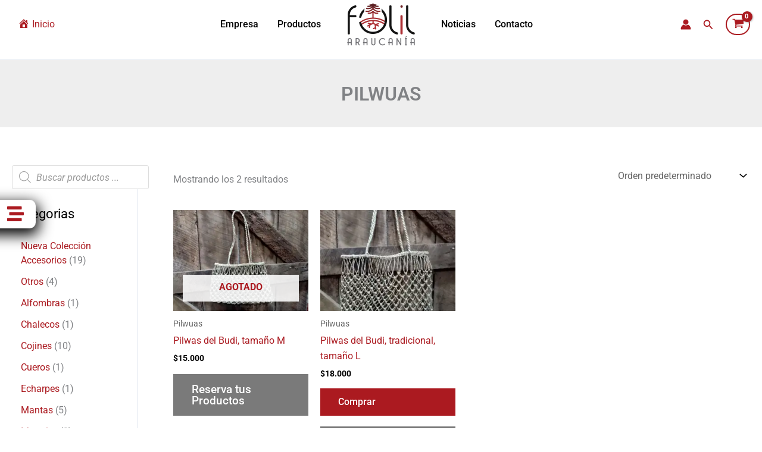

--- FILE ---
content_type: text/css
request_url: https://folilaraucania.cl/wp-content/uploads/elementor/css/post-2638.css?ver=1768988654
body_size: 1342
content:
.elementor-widget-section .premium-global-badge-{{ID}} .premium-badge-container{background-color:var( --e-global-color-primary );}.elementor-widget-section .premium-global-badge-{{ID}} .premium-badge-text{color:var( --e-global-color-secondary );}.elementor-widget-section .premium-global-badge-{{ID}} .premium-badge-icon{color:var( --e-global-color-secondary );fill:var( --e-global-color-secondary );}.elementor-widget-section .eael-protected-content-message{font-family:var( --e-global-typography-secondary-font-family ), Sans-serif;font-weight:var( --e-global-typography-secondary-font-weight );}.elementor-widget-section .protected-content-error-msg{font-family:var( --e-global-typography-secondary-font-family ), Sans-serif;font-weight:var( --e-global-typography-secondary-font-weight );}.elementor-widget-section .premium-global-cursor-{{ID}}{color:var( --e-global-color-primary );fill:var( --e-global-color-primary );}.elementor-widget-section.premium-cursor-ftext .premium-global-cursor-{{ID}} .premium-cursor-follow-text{font-family:var( --e-global-typography-primary-font-family ), Sans-serif;font-weight:var( --e-global-typography-primary-font-weight );}.elementor-2638 .elementor-element.elementor-element-14d85a7:not(.elementor-motion-effects-element-type-background), .elementor-2638 .elementor-element.elementor-element-14d85a7 > .elementor-motion-effects-container > .elementor-motion-effects-layer{background-color:#272727;}.elementor-2638 .elementor-element.elementor-element-14d85a7 > .elementor-container{max-width:1500px;}.elementor-2638 .elementor-element.elementor-element-14d85a7{transition:background 0.3s, border 0.3s, border-radius 0.3s, box-shadow 0.3s;padding:50px 0px 50px 0px;}.elementor-2638 .elementor-element.elementor-element-14d85a7 > .elementor-background-overlay{transition:background 0.3s, border-radius 0.3s, opacity 0.3s;}.elementor-widget-column .premium-global-badge-{{ID}} .premium-badge-container{background-color:var( --e-global-color-primary );}.elementor-widget-column .premium-global-cursor-{{ID}}{color:var( --e-global-color-primary );fill:var( --e-global-color-primary );}.elementor-widget-column.premium-cursor-ftext .premium-global-cursor-{{ID}} .premium-cursor-follow-text{font-family:var( --e-global-typography-primary-font-family ), Sans-serif;font-weight:var( --e-global-typography-primary-font-weight );}.elementor-widget-column .premium-global-badge-{{ID}} .premium-badge-text{color:var( --e-global-color-secondary );}.elementor-widget-column .premium-global-badge-{{ID}} .premium-badge-icon{color:var( --e-global-color-secondary );fill:var( --e-global-color-secondary );}.elementor-widget-image .premium-global-badge-{{ID}} .premium-badge-container{background-color:var( --e-global-color-primary );}.elementor-widget-image .eael-protected-content-message{font-family:var( --e-global-typography-secondary-font-family ), Sans-serif;font-weight:var( --e-global-typography-secondary-font-weight );}.elementor-widget-image .protected-content-error-msg{font-family:var( --e-global-typography-secondary-font-family ), Sans-serif;font-weight:var( --e-global-typography-secondary-font-weight );}.elementor-widget-image .premium-global-cursor-{{ID}}{color:var( --e-global-color-primary );fill:var( --e-global-color-primary );}.elementor-widget-image.premium-cursor-ftext .premium-global-cursor-{{ID}} .premium-cursor-follow-text{font-family:var( --e-global-typography-primary-font-family ), Sans-serif;font-weight:var( --e-global-typography-primary-font-weight );}.elementor-widget-image .premium-global-badge-{{ID}} .premium-badge-text{color:var( --e-global-color-secondary );}.elementor-widget-image .premium-global-badge-{{ID}} .premium-badge-icon{color:var( --e-global-color-secondary );fill:var( --e-global-color-secondary );}.elementor-widget-image .widget-image-caption{color:var( --e-global-color-text );font-family:var( --e-global-typography-text-font-family ), Sans-serif;font-weight:var( --e-global-typography-text-font-weight );}.elementor-bc-flex-widget .elementor-2638 .elementor-element.elementor-element-0941cf4.elementor-column .elementor-widget-wrap{align-items:center;}.elementor-2638 .elementor-element.elementor-element-0941cf4.elementor-column.elementor-element[data-element_type="column"] > .elementor-widget-wrap.elementor-element-populated{align-content:center;align-items:center;}.elementor-widget-icon-box .premium-global-badge-{{ID}} .premium-badge-container{background-color:var( --e-global-color-primary );}.elementor-widget-icon-box .eael-protected-content-message{font-family:var( --e-global-typography-secondary-font-family ), Sans-serif;font-weight:var( --e-global-typography-secondary-font-weight );}.elementor-widget-icon-box .protected-content-error-msg{font-family:var( --e-global-typography-secondary-font-family ), Sans-serif;font-weight:var( --e-global-typography-secondary-font-weight );}.elementor-widget-icon-box .premium-global-cursor-{{ID}}{color:var( --e-global-color-primary );fill:var( --e-global-color-primary );}.elementor-widget-icon-box.premium-cursor-ftext .premium-global-cursor-{{ID}} .premium-cursor-follow-text{font-family:var( --e-global-typography-primary-font-family ), Sans-serif;font-weight:var( --e-global-typography-primary-font-weight );}.elementor-widget-icon-box .premium-global-badge-{{ID}} .premium-badge-text{color:var( --e-global-color-secondary );}.elementor-widget-icon-box .premium-global-badge-{{ID}} .premium-badge-icon{color:var( --e-global-color-secondary );fill:var( --e-global-color-secondary );}.elementor-widget-icon-box.elementor-view-stacked .elementor-icon{background-color:var( --e-global-color-primary );}.elementor-widget-icon-box.elementor-view-framed .elementor-icon, .elementor-widget-icon-box.elementor-view-default .elementor-icon{fill:var( --e-global-color-primary );color:var( --e-global-color-primary );border-color:var( --e-global-color-primary );}.elementor-widget-icon-box .elementor-icon-box-title, .elementor-widget-icon-box .elementor-icon-box-title a{font-family:var( --e-global-typography-primary-font-family ), Sans-serif;font-weight:var( --e-global-typography-primary-font-weight );}.elementor-widget-icon-box .elementor-icon-box-title{color:var( --e-global-color-primary );}.elementor-widget-icon-box:has(:hover) .elementor-icon-box-title,
					 .elementor-widget-icon-box:has(:focus) .elementor-icon-box-title{color:var( --e-global-color-primary );}.elementor-widget-icon-box .elementor-icon-box-description{font-family:var( --e-global-typography-text-font-family ), Sans-serif;font-weight:var( --e-global-typography-text-font-weight );color:var( --e-global-color-text );}.elementor-2638 .elementor-element.elementor-element-6e4268c .elementor-icon-box-wrapper{gap:15px;}.elementor-2638 .elementor-element.elementor-element-6e4268c.elementor-view-stacked .elementor-icon{background-color:var( --e-global-color-astglobalcolor0 );}.elementor-2638 .elementor-element.elementor-element-6e4268c.elementor-view-framed .elementor-icon, .elementor-2638 .elementor-element.elementor-element-6e4268c.elementor-view-default .elementor-icon{fill:var( --e-global-color-astglobalcolor0 );color:var( --e-global-color-astglobalcolor0 );border-color:var( --e-global-color-astglobalcolor0 );}.elementor-2638 .elementor-element.elementor-element-6e4268c .elementor-icon{font-size:45px;}.elementor-2638 .elementor-element.elementor-element-6e4268c .elementor-icon-box-title, .elementor-2638 .elementor-element.elementor-element-6e4268c .elementor-icon-box-title a{font-family:"Roboto", Sans-serif;font-size:18px;font-weight:600;}.elementor-2638 .elementor-element.elementor-element-6e4268c .elementor-icon-box-title{color:#FFFFFF;}.elementor-2638 .elementor-element.elementor-element-6e4268c .elementor-icon-box-description{font-family:"Roboto", Sans-serif;font-size:16px;font-weight:400;color:#FFFFFF;}.elementor-bc-flex-widget .elementor-2638 .elementor-element.elementor-element-9a2667a.elementor-column .elementor-widget-wrap{align-items:center;}.elementor-2638 .elementor-element.elementor-element-9a2667a.elementor-column.elementor-element[data-element_type="column"] > .elementor-widget-wrap.elementor-element-populated{align-content:center;align-items:center;}.elementor-2638 .elementor-element.elementor-element-94fd3cd .elementor-icon-box-wrapper{gap:15px;}.elementor-2638 .elementor-element.elementor-element-94fd3cd.elementor-view-stacked .elementor-icon{background-color:var( --e-global-color-astglobalcolor0 );}.elementor-2638 .elementor-element.elementor-element-94fd3cd.elementor-view-framed .elementor-icon, .elementor-2638 .elementor-element.elementor-element-94fd3cd.elementor-view-default .elementor-icon{fill:var( --e-global-color-astglobalcolor0 );color:var( --e-global-color-astglobalcolor0 );border-color:var( --e-global-color-astglobalcolor0 );}.elementor-2638 .elementor-element.elementor-element-94fd3cd .elementor-icon{font-size:45px;}.elementor-2638 .elementor-element.elementor-element-94fd3cd .elementor-icon-box-title, .elementor-2638 .elementor-element.elementor-element-94fd3cd .elementor-icon-box-title a{font-family:"Roboto", Sans-serif;font-size:18px;font-weight:600;}.elementor-2638 .elementor-element.elementor-element-94fd3cd .elementor-icon-box-title{color:#FFFFFF;}.elementor-2638 .elementor-element.elementor-element-94fd3cd .elementor-icon-box-description{font-family:"Roboto", Sans-serif;font-size:16px;font-weight:400;color:#FFFFFF;}.elementor-bc-flex-widget .elementor-2638 .elementor-element.elementor-element-4c4b4de.elementor-column .elementor-widget-wrap{align-items:center;}.elementor-2638 .elementor-element.elementor-element-4c4b4de.elementor-column.elementor-element[data-element_type="column"] > .elementor-widget-wrap.elementor-element-populated{align-content:center;align-items:center;}.elementor-2638 .elementor-element.elementor-element-0682673 .elementor-icon-box-wrapper{gap:15px;}.elementor-2638 .elementor-element.elementor-element-0682673.elementor-view-stacked .elementor-icon{background-color:var( --e-global-color-astglobalcolor0 );}.elementor-2638 .elementor-element.elementor-element-0682673.elementor-view-framed .elementor-icon, .elementor-2638 .elementor-element.elementor-element-0682673.elementor-view-default .elementor-icon{fill:var( --e-global-color-astglobalcolor0 );color:var( --e-global-color-astglobalcolor0 );border-color:var( --e-global-color-astglobalcolor0 );}.elementor-2638 .elementor-element.elementor-element-0682673 .elementor-icon{font-size:45px;}.elementor-2638 .elementor-element.elementor-element-0682673 .elementor-icon-box-title, .elementor-2638 .elementor-element.elementor-element-0682673 .elementor-icon-box-title a{font-family:"Roboto", Sans-serif;font-size:18px;font-weight:600;}.elementor-2638 .elementor-element.elementor-element-0682673 .elementor-icon-box-title{color:#FFFFFF;}.elementor-2638 .elementor-element.elementor-element-0682673 .elementor-icon-box-description{font-family:"Roboto", Sans-serif;font-size:16px;font-weight:400;color:#FFFFFF;}.elementor-bc-flex-widget .elementor-2638 .elementor-element.elementor-element-2575082.elementor-column .elementor-widget-wrap{align-items:center;}.elementor-2638 .elementor-element.elementor-element-2575082.elementor-column.elementor-element[data-element_type="column"] > .elementor-widget-wrap.elementor-element-populated{align-content:center;align-items:center;}.elementor-2638 .elementor-element.elementor-element-d9b3245 .elementor-icon-box-wrapper{gap:15px;}.elementor-2638 .elementor-element.elementor-element-d9b3245.elementor-view-stacked .elementor-icon{background-color:var( --e-global-color-astglobalcolor0 );}.elementor-2638 .elementor-element.elementor-element-d9b3245.elementor-view-framed .elementor-icon, .elementor-2638 .elementor-element.elementor-element-d9b3245.elementor-view-default .elementor-icon{fill:var( --e-global-color-astglobalcolor0 );color:var( --e-global-color-astglobalcolor0 );border-color:var( --e-global-color-astglobalcolor0 );}.elementor-2638 .elementor-element.elementor-element-d9b3245 .elementor-icon{font-size:45px;}.elementor-2638 .elementor-element.elementor-element-d9b3245 .elementor-icon-box-title, .elementor-2638 .elementor-element.elementor-element-d9b3245 .elementor-icon-box-title a{font-family:"Roboto", Sans-serif;font-size:18px;font-weight:600;}.elementor-2638 .elementor-element.elementor-element-d9b3245 .elementor-icon-box-title{color:#FFFFFF;}.elementor-2638 .elementor-element.elementor-element-d9b3245 .elementor-icon-box-description{font-family:"Roboto", Sans-serif;font-size:16px;font-weight:400;color:#FFFFFF;}.elementor-2638 .elementor-element.elementor-element-7b64559:not(.elementor-motion-effects-element-type-background), .elementor-2638 .elementor-element.elementor-element-7b64559 > .elementor-motion-effects-container > .elementor-motion-effects-layer{background-color:var( --e-global-color-astglobalcolor0 );}.elementor-2638 .elementor-element.elementor-element-7b64559{transition:background 0.3s, border 0.3s, border-radius 0.3s, box-shadow 0.3s;}.elementor-2638 .elementor-element.elementor-element-7b64559 > .elementor-background-overlay{transition:background 0.3s, border-radius 0.3s, opacity 0.3s;}.elementor-widget-premium-icon-list .premium-global-badge-{{ID}} .premium-badge-container{background-color:var( --e-global-color-primary );}.elementor-widget-premium-icon-list .eael-protected-content-message{font-family:var( --e-global-typography-secondary-font-family ), Sans-serif;font-weight:var( --e-global-typography-secondary-font-weight );}.elementor-widget-premium-icon-list .protected-content-error-msg{font-family:var( --e-global-typography-secondary-font-family ), Sans-serif;font-weight:var( --e-global-typography-secondary-font-weight );}.elementor-widget-premium-icon-list .premium-global-cursor-{{ID}}{color:var( --e-global-color-primary );fill:var( --e-global-color-primary );}.elementor-widget-premium-icon-list.premium-cursor-ftext .premium-global-cursor-{{ID}} .premium-cursor-follow-text{font-family:var( --e-global-typography-primary-font-family ), Sans-serif;font-weight:var( --e-global-typography-primary-font-weight );}.elementor-widget-premium-icon-list .premium-global-badge-{{ID}} .premium-badge-text{color:var( --e-global-color-secondary );}.elementor-widget-premium-icon-list .premium-global-badge-{{ID}} .premium-badge-icon{color:var( --e-global-color-secondary );fill:var( --e-global-color-secondary );}.elementor-widget-premium-icon-list .premium-bullet-list-wrapper i, .elementor-widget-premium-icon-list .premium-bullet-list-icon-text p{color:var( --e-global-color-primary );}.elementor-widget-premium-icon-list .premium-drawable-icon *, .elementor-widget-premium-icon-list svg:not([class*="premium-"]){fill:var( --e-global-color-primary );stroke:var( --e-global-color-primary );}.elementor-widget-premium-icon-list .premium-bullet-list-blur:hover .premium-bullet-list-wrapper i, .elementor-widget-premium-icon-list .premium-bullet-list-blur:hover .premium-bullet-list-wrapper svg, .elementor-widget-premium-icon-list .premium-bullet-list-blur:hover .premium-bullet-list-wrapper .premium-bullet-list-icon-text p{text-shadow:var( --e-global-color-primary );}.elementor-widget-premium-icon-list .premium-bullet-list-content:hover .premium-bullet-list-wrapper i, .elementor-widget-premium-icon-list .premium-bullet-list-content:hover .premium-bullet-list-icon-text p{color:var( --e-global-color-primary );}.elementor-widget-premium-icon-list .premium-bullet-list-blur .premium-bullet-list-content:hover .premium-bullet-list-wrapper i, .elementor-widget-premium-icon-list .premium-bullet-list-blur .premium-bullet-list-content:hover  .premium-bullet-list-icon-text p{text-shadow:var( --e-global-color-primary );color:var( --e-global-color-primary );}.elementor-widget-premium-icon-list .premium-bullet-list-content:hover .premium-drawable-icon *, .elementor-widget-premium-icon-list .premium-bullet-list-content:hover svg:not([class*="premium-"]){fill:var( --e-global-color-primary );stroke:var( --e-global-color-primary );} .elementor-widget-premium-icon-list .premium-bullet-list-icon-text p{font-family:var( --e-global-typography-text-font-family ), Sans-serif;font-weight:var( --e-global-typography-text-font-weight );}.elementor-widget-premium-icon-list .premium-bullet-text{font-family:var( --e-global-typography-text-font-family ), Sans-serif;font-weight:var( --e-global-typography-text-font-weight );} .elementor-widget-premium-icon-list .premium-bullet-text{color:var( --e-global-color-primary );} .elementor-widget-premium-icon-list .premium-bullet-list-blur:hover .premium-bullet-text{text-shadow:var( --e-global-color-primary );}.elementor-widget-premium-icon-list .premium-bullet-list-content:hover .premium-bullet-text{color:var( --e-global-color-primary );}.elementor-widget-premium-icon-list .premium-bullet-list-blur .premium-bullet-list-content:hover .premium-bullet-text{text-shadow:var( --e-global-color-primary );color:var( --e-global-color-primary );}.elementor-widget-premium-icon-list .premium-bullet-list-desc{font-family:var( --e-global-typography-text-font-family ), Sans-serif;font-weight:var( --e-global-typography-text-font-weight );color:var( --e-global-color-text );}.elementor-widget-premium-icon-list .premium-bullet-list-blur:hover .premium-bullet-list-desc{text-shadow:var( --e-global-color-text );} .elementor-widget-premium-icon-list .premium-bullet-list-badge span{font-family:var( --e-global-typography-text-font-family ), Sans-serif;font-weight:var( --e-global-typography-text-font-weight );}.elementor-widget-premium-icon-list .premium-bullet-list-badge span{color:var( --e-global-color-primary );background-color:var( --e-global-color-primary );}.elementor-widget-premium-icon-list .premium-bullet-list-divider:not(:last-child):after {border-top-color:var( --e-global-color-secondary );}.elementor-widget-premium-icon-list .premium-bullet-list-divider-inline:not(:last-child):after {border-left-color:var( --e-global-color-secondary );}.elementor-widget-premium-icon-list li.premium-bullet-list-content:not(:last-of-type) .premium-bullet-list-connector .premium-icon-connector-content:after{border-color:var( --e-global-color-secondary );}.elementor-2638 .elementor-element.elementor-element-f28484a .elementor-repeater-item-bb3b613 .premium-drawable-icon *, .elementor-2638 .elementor-element.elementor-element-f28484a .elementor-repeater-item-bb3b613 svg:not([class*="premium-"]){stroke:#61CE70;}.elementor-2638 .elementor-element.elementor-element-f28484a .elementor-repeater-item-bb3b613.premium-bullet-list-content:hover .premium-drawable-icon *, .elementor-2638 .elementor-element.elementor-element-f28484a .elementor-repeater-item-bb3b613.premium-bullet-list-content:hover svg:not([class*="premium-"]){stroke:#61CE70;}.elementor-2638 .elementor-element.elementor-element-f28484a .elementor-repeater-item-68e6e33 .premium-drawable-icon *, .elementor-2638 .elementor-element.elementor-element-f28484a .elementor-repeater-item-68e6e33 svg:not([class*="premium-"]){stroke:#61CE70;}.elementor-2638 .elementor-element.elementor-element-f28484a .elementor-repeater-item-68e6e33.premium-bullet-list-content:hover .premium-drawable-icon *, .elementor-2638 .elementor-element.elementor-element-f28484a .elementor-repeater-item-68e6e33.premium-bullet-list-content:hover svg:not([class*="premium-"]){stroke:#61CE70;}.elementor-2638 .elementor-element.elementor-element-f28484a .premium-bullet-list-content{overflow:hidden;}.elementor-2638 .elementor-element.elementor-element-f28484a .premium-bullet-list-box {flex-direction:row;}.elementor-2638 .elementor-element.elementor-element-f28484a .premium-bullet-list-content, .elementor-2638 .elementor-element.elementor-element-f28484a .premium-bullet-list-box{justify-content:center;}.elementor-2638 .elementor-element.elementor-element-f28484a .premium-bullet-list-divider, .elementor-2638 .elementor-element.elementor-element-f28484a .premium-bullet-list-wrapper-top{align-self:center;}.elementor-2638 .elementor-element.elementor-element-f28484a{--pa-bullet-align:center;--pa-bullet-hv-size:10px;}.elementor-2638 .elementor-element.elementor-element-f28484a .premium-bullet-list-text{display:flex;flex-direction:row;order:5;}.elementor-2638 .elementor-element.elementor-element-f28484a .premium-bullet-list-content .premium-bullet-list-text-wrapper > span{align-self:start;text-align:start;}.elementor-2638 .elementor-element.elementor-element-f28484a .premium-bullet-list-wrapper{align-self:center;}.elementor-2638 .elementor-element.elementor-element-f28484a .premium-bullet-list-badge{order:8;}.elementor-2638 .elementor-element.elementor-element-f28484a .premium-bullet-list-content {border-radius:0px 0px 0px 0px;}.elementor-2638 .elementor-element.elementor-element-f28484a .premium-bullet-list-wrapper i, .elementor-2638 .elementor-element.elementor-element-f28484a .premium-bullet-list-text p, .elementor-2638 .elementor-element.elementor-element-f28484a .premium-bullet-text{font-size:10px;}.elementor-2638 .elementor-element.elementor-element-f28484a .premium-bullet-list-wrapper svg, .elementor-2638 .elementor-element.elementor-element-f28484a .premium-bullet-list-wrapper img{width:10px !important;height:10px !important;}.elementor-2638 .elementor-element.elementor-element-f28484a .premium-bullet-list-wrapper i, .elementor-2638 .elementor-element.elementor-element-f28484a .premium-bullet-list-icon-text p{color:#FFFFFF;}.elementor-2638 .elementor-element.elementor-element-f28484a .premium-drawable-icon *, .elementor-2638 .elementor-element.elementor-element-f28484a svg:not([class*="premium-"]){fill:#FFFFFF;}.elementor-2638 .elementor-element.elementor-element-f28484a .premium-bullet-list-blur:hover .premium-bullet-list-wrapper i, .elementor-2638 .elementor-element.elementor-element-f28484a .premium-bullet-list-blur:hover .premium-bullet-list-wrapper svg, .elementor-2638 .elementor-element.elementor-element-f28484a .premium-bullet-list-blur:hover .premium-bullet-list-wrapper .premium-bullet-list-icon-text p{text-shadow:0 0 3px #FFFFFF;}.elementor-2638 .elementor-element.elementor-element-f28484a .premium-bullet-list-content:hover .premium-bullet-list-wrapper i, .elementor-2638 .elementor-element.elementor-element-f28484a .premium-bullet-list-content:hover .premium-bullet-list-icon-text p{color:#FFFFFF;}.elementor-2638 .elementor-element.elementor-element-f28484a .premium-bullet-list-blur .premium-bullet-list-content:hover .premium-bullet-list-wrapper i, .elementor-2638 .elementor-element.elementor-element-f28484a .premium-bullet-list-blur .premium-bullet-list-content:hover  .premium-bullet-list-icon-text p{text-shadow:none !important;color:#FFFFFF !important;}.elementor-2638 .elementor-element.elementor-element-f28484a .premium-bullet-list-content:hover .premium-drawable-icon *, .elementor-2638 .elementor-element.elementor-element-f28484a .premium-bullet-list-content:hover svg:not([class*="premium-"]){fill:#FFFFFF;}.elementor-2638 .elementor-element.elementor-element-f28484a .premium-bullet-text{font-family:"Roboto", Sans-serif;font-size:10px;font-weight:400;} .elementor-2638 .elementor-element.elementor-element-f28484a .premium-bullet-text{color:#FFFFFF;} .elementor-2638 .elementor-element.elementor-element-f28484a .premium-bullet-list-blur:hover .premium-bullet-text{text-shadow:0 0 3px #FFFFFF;}.elementor-2638 .elementor-element.elementor-element-f28484a .premium-bullet-list-content:hover .premium-bullet-text{color:#FFFFFF;}.elementor-2638 .elementor-element.elementor-element-f28484a .premium-bullet-list-blur .premium-bullet-list-content:hover .premium-bullet-text{text-shadow:none !important;color:#FFFFFF !important;}.elementor-2638 .elementor-element.elementor-element-f28484a .premium-bullet-list-badge span{color:#fff;background-color:#6ec1e4;}.elementor-2638 .elementor-element.elementor-element-f28484a .premium-bullet-list-badge span {border-radius:2px 2px 2px 2px;padding:2px 5px 2px 5px;}.elementor-2638 .elementor-element.elementor-element-f28484a .premium-bullet-list-badge {margin:0px 0px 0px 5px;}.elementor-2638 .elementor-element.elementor-element-f28484a .premium-bullet-list-divider:not(:last-child):after{border-top-style:solid;}.elementor-2638 .elementor-element.elementor-element-f28484a .premium-bullet-list-divider-inline:not(:last-child):after{border-left-style:solid;height:15px;}.elementor-2638 .elementor-element.elementor-element-f28484a .premium-bullet-list-divider:not(:last-child):after {border-top-width:15px;border-top-color:#FFFFFF;}.elementor-2638 .elementor-element.elementor-element-f28484a .premium-bullet-list-divider-inline:not(:last-child):after {border-left-color:#FFFFFF;}@media(max-width:1024px) and (min-width:768px){.elementor-2638 .elementor-element.elementor-element-8e0bb1d{width:100%;}.elementor-2638 .elementor-element.elementor-element-0941cf4{width:50%;}.elementor-2638 .elementor-element.elementor-element-9a2667a{width:50%;}.elementor-2638 .elementor-element.elementor-element-4c4b4de{width:50%;}.elementor-2638 .elementor-element.elementor-element-2575082{width:50%;}}@media(max-width:1024px){.elementor-2638 .elementor-element.elementor-element-6f6a14c img{width:30%;}}@media(max-width:767px){.elementor-2638 .elementor-element.elementor-element-6f6a14c img{width:70%;}}

--- FILE ---
content_type: text/css
request_url: https://folilaraucania.cl/wp-content/uploads/elementor/css/post-2591.css?ver=1768988654
body_size: 562
content:
.elementor-widget-section .premium-global-badge-{{ID}} .premium-badge-container{background-color:var( --e-global-color-primary );}.elementor-widget-section .premium-global-badge-{{ID}} .premium-badge-text{color:var( --e-global-color-secondary );}.elementor-widget-section .premium-global-badge-{{ID}} .premium-badge-icon{color:var( --e-global-color-secondary );fill:var( --e-global-color-secondary );}.elementor-widget-section .eael-protected-content-message{font-family:var( --e-global-typography-secondary-font-family ), Sans-serif;font-weight:var( --e-global-typography-secondary-font-weight );}.elementor-widget-section .protected-content-error-msg{font-family:var( --e-global-typography-secondary-font-family ), Sans-serif;font-weight:var( --e-global-typography-secondary-font-weight );}.elementor-widget-section .premium-global-cursor-{{ID}}{color:var( --e-global-color-primary );fill:var( --e-global-color-primary );}.elementor-widget-section.premium-cursor-ftext .premium-global-cursor-{{ID}} .premium-cursor-follow-text{font-family:var( --e-global-typography-primary-font-family ), Sans-serif;font-weight:var( --e-global-typography-primary-font-weight );}.elementor-widget-column .premium-global-badge-{{ID}} .premium-badge-container{background-color:var( --e-global-color-primary );}.elementor-widget-column .premium-global-cursor-{{ID}}{color:var( --e-global-color-primary );fill:var( --e-global-color-primary );}.elementor-widget-column.premium-cursor-ftext .premium-global-cursor-{{ID}} .premium-cursor-follow-text{font-family:var( --e-global-typography-primary-font-family ), Sans-serif;font-weight:var( --e-global-typography-primary-font-weight );}.elementor-widget-column .premium-global-badge-{{ID}} .premium-badge-text{color:var( --e-global-color-secondary );}.elementor-widget-column .premium-global-badge-{{ID}} .premium-badge-icon{color:var( --e-global-color-secondary );fill:var( --e-global-color-secondary );}.elementor-widget-premium-icon-list .premium-global-badge-{{ID}} .premium-badge-container{background-color:var( --e-global-color-primary );}.elementor-widget-premium-icon-list .eael-protected-content-message{font-family:var( --e-global-typography-secondary-font-family ), Sans-serif;font-weight:var( --e-global-typography-secondary-font-weight );}.elementor-widget-premium-icon-list .protected-content-error-msg{font-family:var( --e-global-typography-secondary-font-family ), Sans-serif;font-weight:var( --e-global-typography-secondary-font-weight );}.elementor-widget-premium-icon-list .premium-global-cursor-{{ID}}{color:var( --e-global-color-primary );fill:var( --e-global-color-primary );}.elementor-widget-premium-icon-list.premium-cursor-ftext .premium-global-cursor-{{ID}} .premium-cursor-follow-text{font-family:var( --e-global-typography-primary-font-family ), Sans-serif;font-weight:var( --e-global-typography-primary-font-weight );}.elementor-widget-premium-icon-list .premium-global-badge-{{ID}} .premium-badge-text{color:var( --e-global-color-secondary );}.elementor-widget-premium-icon-list .premium-global-badge-{{ID}} .premium-badge-icon{color:var( --e-global-color-secondary );fill:var( --e-global-color-secondary );}.elementor-widget-premium-icon-list .premium-bullet-list-wrapper i, .elementor-widget-premium-icon-list .premium-bullet-list-icon-text p{color:var( --e-global-color-primary );}.elementor-widget-premium-icon-list .premium-drawable-icon *, .elementor-widget-premium-icon-list svg:not([class*="premium-"]){fill:var( --e-global-color-primary );stroke:var( --e-global-color-primary );}.elementor-widget-premium-icon-list .premium-bullet-list-blur:hover .premium-bullet-list-wrapper i, .elementor-widget-premium-icon-list .premium-bullet-list-blur:hover .premium-bullet-list-wrapper svg, .elementor-widget-premium-icon-list .premium-bullet-list-blur:hover .premium-bullet-list-wrapper .premium-bullet-list-icon-text p{text-shadow:var( --e-global-color-primary );}.elementor-widget-premium-icon-list .premium-bullet-list-content:hover .premium-bullet-list-wrapper i, .elementor-widget-premium-icon-list .premium-bullet-list-content:hover .premium-bullet-list-icon-text p{color:var( --e-global-color-primary );}.elementor-widget-premium-icon-list .premium-bullet-list-blur .premium-bullet-list-content:hover .premium-bullet-list-wrapper i, .elementor-widget-premium-icon-list .premium-bullet-list-blur .premium-bullet-list-content:hover  .premium-bullet-list-icon-text p{text-shadow:var( --e-global-color-primary );color:var( --e-global-color-primary );}.elementor-widget-premium-icon-list .premium-bullet-list-content:hover .premium-drawable-icon *, .elementor-widget-premium-icon-list .premium-bullet-list-content:hover svg:not([class*="premium-"]){fill:var( --e-global-color-primary );stroke:var( --e-global-color-primary );} .elementor-widget-premium-icon-list .premium-bullet-list-icon-text p{font-family:var( --e-global-typography-text-font-family ), Sans-serif;font-weight:var( --e-global-typography-text-font-weight );}.elementor-widget-premium-icon-list .premium-bullet-text{font-family:var( --e-global-typography-text-font-family ), Sans-serif;font-weight:var( --e-global-typography-text-font-weight );} .elementor-widget-premium-icon-list .premium-bullet-text{color:var( --e-global-color-primary );} .elementor-widget-premium-icon-list .premium-bullet-list-blur:hover .premium-bullet-text{text-shadow:var( --e-global-color-primary );}.elementor-widget-premium-icon-list .premium-bullet-list-content:hover .premium-bullet-text{color:var( --e-global-color-primary );}.elementor-widget-premium-icon-list .premium-bullet-list-blur .premium-bullet-list-content:hover .premium-bullet-text{text-shadow:var( --e-global-color-primary );color:var( --e-global-color-primary );}.elementor-widget-premium-icon-list .premium-bullet-list-desc{font-family:var( --e-global-typography-text-font-family ), Sans-serif;font-weight:var( --e-global-typography-text-font-weight );color:var( --e-global-color-text );}.elementor-widget-premium-icon-list .premium-bullet-list-blur:hover .premium-bullet-list-desc{text-shadow:var( --e-global-color-text );} .elementor-widget-premium-icon-list .premium-bullet-list-badge span{font-family:var( --e-global-typography-text-font-family ), Sans-serif;font-weight:var( --e-global-typography-text-font-weight );}.elementor-widget-premium-icon-list .premium-bullet-list-badge span{color:var( --e-global-color-primary );background-color:var( --e-global-color-primary );}.elementor-widget-premium-icon-list .premium-bullet-list-divider:not(:last-child):after {border-top-color:var( --e-global-color-secondary );}.elementor-widget-premium-icon-list .premium-bullet-list-divider-inline:not(:last-child):after {border-left-color:var( --e-global-color-secondary );}.elementor-widget-premium-icon-list li.premium-bullet-list-content:not(:last-of-type) .premium-bullet-list-connector .premium-icon-connector-content:after{border-color:var( --e-global-color-secondary );}.elementor-2591 .elementor-element.elementor-element-d409170 .elementor-repeater-item-ae5ca64 .premium-drawable-icon *, .elementor-2591 .elementor-element.elementor-element-d409170 .elementor-repeater-item-ae5ca64 svg:not([class*="premium-"]){stroke:#61CE70;}.elementor-2591 .elementor-element.elementor-element-d409170 .elementor-repeater-item-ae5ca64.premium-bullet-list-content:hover .premium-drawable-icon *, .elementor-2591 .elementor-element.elementor-element-d409170 .elementor-repeater-item-ae5ca64.premium-bullet-list-content:hover svg:not([class*="premium-"]){stroke:#61CE70;}.elementor-2591 .elementor-element.elementor-element-d409170 .premium-bullet-list-content{overflow:hidden;}.elementor-2591 .elementor-element.elementor-element-d409170 .premium-bullet-list-box {flex-direction:column;}.elementor-2591 .elementor-element.elementor-element-d409170 .premium-bullet-list-content, .elementor-2591 .elementor-element.elementor-element-d409170 .premium-bullet-list-box{justify-content:flex-end;}.elementor-2591 .elementor-element.elementor-element-d409170 .premium-bullet-list-divider, .elementor-2591 .elementor-element.elementor-element-d409170 .premium-bullet-list-wrapper-top{align-self:flex-end;}.elementor-2591 .elementor-element.elementor-element-d409170{--pa-bullet-align:flex-end;--pa-bullet-hv-size:28px;}.elementor-2591 .elementor-element.elementor-element-d409170 .premium-bullet-list-text{display:flex;flex-direction:row;order:5;}.elementor-2591 .elementor-element.elementor-element-d409170 > .elementor-widget-container{margin:0px 0px 0px 0px;padding:0px 0px 0px 0px;}.elementor-2591 .elementor-element.elementor-element-d409170 .premium-bullet-list-content .premium-bullet-list-text-wrapper > span{align-self:start;text-align:start;}.elementor-2591 .elementor-element.elementor-element-d409170 .premium-bullet-list-wrapper{align-self:center;}.elementor-2591 .elementor-element.elementor-element-d409170 .premium-bullet-list-badge{order:8;}.elementor-2591 .elementor-element.elementor-element-d409170 .premium-bullet-list-content {border-radius:0px 0px 0px 0px;}.elementor-2591 .elementor-element.elementor-element-d409170 .premium-bullet-list-wrapper i, .elementor-2591 .elementor-element.elementor-element-d409170 .premium-bullet-list-text p, .elementor-2591 .elementor-element.elementor-element-d409170 .premium-bullet-text{font-size:28px;}.elementor-2591 .elementor-element.elementor-element-d409170 .premium-bullet-list-wrapper svg, .elementor-2591 .elementor-element.elementor-element-d409170 .premium-bullet-list-wrapper img{width:28px !important;height:28px !important;}.elementor-2591 .elementor-element.elementor-element-d409170 .premium-bullet-list-wrapper i, .elementor-2591 .elementor-element.elementor-element-d409170 .premium-bullet-list-icon-text p{color:var( --e-global-color-astglobalcolor1 );}.elementor-2591 .elementor-element.elementor-element-d409170 .premium-drawable-icon *, .elementor-2591 .elementor-element.elementor-element-d409170 svg:not([class*="premium-"]){fill:var( --e-global-color-astglobalcolor1 );}.elementor-2591 .elementor-element.elementor-element-d409170 .premium-bullet-list-blur:hover .premium-bullet-list-wrapper i, .elementor-2591 .elementor-element.elementor-element-d409170 .premium-bullet-list-blur:hover .premium-bullet-list-wrapper svg, .elementor-2591 .elementor-element.elementor-element-d409170 .premium-bullet-list-blur:hover .premium-bullet-list-wrapper .premium-bullet-list-icon-text p{text-shadow:var( --e-global-color-astglobalcolor1 );}.elementor-2591 .elementor-element.elementor-element-d409170 .premium-bullet-list-badge span{color:#fff;background-color:#6ec1e4;}.elementor-2591 .elementor-element.elementor-element-d409170 .premium-bullet-list-badge span {border-radius:2px 2px 2px 2px;padding:2px 5px 2px 5px;}.elementor-2591 .elementor-element.elementor-element-d409170 .premium-bullet-list-badge {margin:0px 0px 0px 5px;}#elementor-popup-modal-2591 .dialog-widget-content{animation-duration:1.2s;border-radius:0px 10px 10px 0px;box-shadow:2px 8px 23px 3px #000000;margin:0px 0px 0px -40px;}#elementor-popup-modal-2591 .dialog-message{width:100px;height:auto;padding:0px 0px 0px 0px;}#elementor-popup-modal-2591{justify-content:flex-start;align-items:center;}@media(max-width:767px){.elementor-2591 .elementor-element.elementor-element-d409170 .premium-bullet-list-wrapper i, .elementor-2591 .elementor-element.elementor-element-d409170 .premium-bullet-list-text p, .elementor-2591 .elementor-element.elementor-element-d409170 .premium-bullet-text{font-size:18px;}.elementor-2591 .elementor-element.elementor-element-d409170 .premium-bullet-list-wrapper svg, .elementor-2591 .elementor-element.elementor-element-d409170 .premium-bullet-list-wrapper img{width:18px !important;height:18px !important;}.elementor-2591 .elementor-element.elementor-element-d409170{--pa-bullet-hv-size:18px;}#elementor-popup-modal-2591 .dialog-widget-content{margin:0px 0px 0px -55px;}}

--- FILE ---
content_type: text/css
request_url: https://folilaraucania.cl/wp-content/uploads/elementor/css/post-2592.css?ver=1768988655
body_size: 1082
content:
.elementor-widget-section .premium-global-badge-{{ID}} .premium-badge-container{background-color:var( --e-global-color-primary );}.elementor-widget-section .premium-global-badge-{{ID}} .premium-badge-text{color:var( --e-global-color-secondary );}.elementor-widget-section .premium-global-badge-{{ID}} .premium-badge-icon{color:var( --e-global-color-secondary );fill:var( --e-global-color-secondary );}.elementor-widget-section .eael-protected-content-message{font-family:var( --e-global-typography-secondary-font-family ), Sans-serif;font-weight:var( --e-global-typography-secondary-font-weight );}.elementor-widget-section .protected-content-error-msg{font-family:var( --e-global-typography-secondary-font-family ), Sans-serif;font-weight:var( --e-global-typography-secondary-font-weight );}.elementor-widget-section .premium-global-cursor-{{ID}}{color:var( --e-global-color-primary );fill:var( --e-global-color-primary );}.elementor-widget-section.premium-cursor-ftext .premium-global-cursor-{{ID}} .premium-cursor-follow-text{font-family:var( --e-global-typography-primary-font-family ), Sans-serif;font-weight:var( --e-global-typography-primary-font-weight );}.elementor-widget-column .premium-global-badge-{{ID}} .premium-badge-container{background-color:var( --e-global-color-primary );}.elementor-widget-column .premium-global-cursor-{{ID}}{color:var( --e-global-color-primary );fill:var( --e-global-color-primary );}.elementor-widget-column.premium-cursor-ftext .premium-global-cursor-{{ID}} .premium-cursor-follow-text{font-family:var( --e-global-typography-primary-font-family ), Sans-serif;font-weight:var( --e-global-typography-primary-font-weight );}.elementor-widget-column .premium-global-badge-{{ID}} .premium-badge-text{color:var( --e-global-color-secondary );}.elementor-widget-column .premium-global-badge-{{ID}} .premium-badge-icon{color:var( --e-global-color-secondary );fill:var( --e-global-color-secondary );}.elementor-2592 .elementor-element.elementor-element-a19fcc7 > .elementor-widget-wrap > .elementor-widget:not(.elementor-widget__width-auto):not(.elementor-widget__width-initial):not(:last-child):not(.elementor-absolute){margin-block-end:5px;}.elementor-widget-image-box .premium-global-badge-{{ID}} .premium-badge-container{background-color:var( --e-global-color-primary );}.elementor-widget-image-box .eael-protected-content-message{font-family:var( --e-global-typography-secondary-font-family ), Sans-serif;font-weight:var( --e-global-typography-secondary-font-weight );}.elementor-widget-image-box .protected-content-error-msg{font-family:var( --e-global-typography-secondary-font-family ), Sans-serif;font-weight:var( --e-global-typography-secondary-font-weight );}.elementor-widget-image-box .premium-global-cursor-{{ID}}{color:var( --e-global-color-primary );fill:var( --e-global-color-primary );}.elementor-widget-image-box.premium-cursor-ftext .premium-global-cursor-{{ID}} .premium-cursor-follow-text{font-family:var( --e-global-typography-primary-font-family ), Sans-serif;font-weight:var( --e-global-typography-primary-font-weight );}.elementor-widget-image-box .premium-global-badge-{{ID}} .premium-badge-text{color:var( --e-global-color-secondary );}.elementor-widget-image-box .premium-global-badge-{{ID}} .premium-badge-icon{color:var( --e-global-color-secondary );fill:var( --e-global-color-secondary );}.elementor-widget-image-box .elementor-image-box-title{font-family:var( --e-global-typography-primary-font-family ), Sans-serif;font-weight:var( --e-global-typography-primary-font-weight );color:var( --e-global-color-primary );}.elementor-widget-image-box:has(:hover) .elementor-image-box-title,
					 .elementor-widget-image-box:has(:focus) .elementor-image-box-title{color:var( --e-global-color-primary );}.elementor-widget-image-box .elementor-image-box-description{font-family:var( --e-global-typography-text-font-family ), Sans-serif;font-weight:var( --e-global-typography-text-font-weight );color:var( --e-global-color-text );}.elementor-2592 .elementor-element.elementor-element-79f572d .elementor-image-box-wrapper{text-align:center;}.elementor-2592 .elementor-element.elementor-element-79f572d.elementor-position-right .elementor-image-box-img{margin-left:0px;}.elementor-2592 .elementor-element.elementor-element-79f572d.elementor-position-left .elementor-image-box-img{margin-right:0px;}.elementor-2592 .elementor-element.elementor-element-79f572d.elementor-position-top .elementor-image-box-img{margin-bottom:0px;}.elementor-2592 .elementor-element.elementor-element-79f572d .elementor-image-box-wrapper .elementor-image-box-img{width:50%;}.elementor-2592 .elementor-element.elementor-element-79f572d .elementor-image-box-img img{border-style:solid;border-width:1px 1px 1px 1px;border-radius:100px;transition-duration:0.3s;}.elementor-2592 .elementor-element.elementor-element-79f572d .elementor-image-box-title{font-family:"Roboto", Sans-serif;font-size:18px;font-weight:600;color:var( --e-global-color-astglobalcolor0 );}.elementor-2592 .elementor-element.elementor-element-2312d55 .elementor-image-box-wrapper{text-align:center;}.elementor-2592 .elementor-element.elementor-element-2312d55.elementor-position-right .elementor-image-box-img{margin-left:0px;}.elementor-2592 .elementor-element.elementor-element-2312d55.elementor-position-left .elementor-image-box-img{margin-right:0px;}.elementor-2592 .elementor-element.elementor-element-2312d55.elementor-position-top .elementor-image-box-img{margin-bottom:0px;}.elementor-2592 .elementor-element.elementor-element-2312d55 .elementor-image-box-wrapper .elementor-image-box-img{width:50%;}.elementor-2592 .elementor-element.elementor-element-2312d55 .elementor-image-box-img img{border-style:solid;border-width:1px 1px 1px 1px;border-radius:100px;transition-duration:0.3s;}.elementor-2592 .elementor-element.elementor-element-2312d55 .elementor-image-box-title{font-family:"Roboto", Sans-serif;font-size:18px;font-weight:600;color:var( --e-global-color-astglobalcolor0 );}.elementor-2592 .elementor-element.elementor-element-5e153f5 .elementor-image-box-wrapper{text-align:center;}.elementor-2592 .elementor-element.elementor-element-5e153f5.elementor-position-right .elementor-image-box-img{margin-left:0px;}.elementor-2592 .elementor-element.elementor-element-5e153f5.elementor-position-left .elementor-image-box-img{margin-right:0px;}.elementor-2592 .elementor-element.elementor-element-5e153f5.elementor-position-top .elementor-image-box-img{margin-bottom:0px;}.elementor-2592 .elementor-element.elementor-element-5e153f5 .elementor-image-box-wrapper .elementor-image-box-img{width:50%;}.elementor-2592 .elementor-element.elementor-element-5e153f5 .elementor-image-box-img img{border-style:solid;border-width:1px 1px 1px 1px;border-radius:100px;transition-duration:0.3s;}.elementor-2592 .elementor-element.elementor-element-5e153f5 .elementor-image-box-title{font-family:"Roboto", Sans-serif;font-size:18px;font-weight:600;color:var( --e-global-color-astglobalcolor0 );}.elementor-2592 .elementor-element.elementor-element-cecb887 .elementor-image-box-wrapper{text-align:center;}.elementor-2592 .elementor-element.elementor-element-cecb887.elementor-position-right .elementor-image-box-img{margin-left:0px;}.elementor-2592 .elementor-element.elementor-element-cecb887.elementor-position-left .elementor-image-box-img{margin-right:0px;}.elementor-2592 .elementor-element.elementor-element-cecb887.elementor-position-top .elementor-image-box-img{margin-bottom:0px;}.elementor-2592 .elementor-element.elementor-element-cecb887 .elementor-image-box-wrapper .elementor-image-box-img{width:50%;}.elementor-2592 .elementor-element.elementor-element-cecb887 .elementor-image-box-img img{border-style:solid;border-width:1px 1px 1px 1px;border-radius:100px;transition-duration:0.3s;}.elementor-2592 .elementor-element.elementor-element-cecb887 .elementor-image-box-title{font-family:"Roboto", Sans-serif;font-size:18px;font-weight:600;color:var( --e-global-color-astglobalcolor0 );}.elementor-2592 .elementor-element.elementor-element-8a7bee2 .elementor-image-box-wrapper{text-align:center;}.elementor-2592 .elementor-element.elementor-element-8a7bee2.elementor-position-right .elementor-image-box-img{margin-left:0px;}.elementor-2592 .elementor-element.elementor-element-8a7bee2.elementor-position-left .elementor-image-box-img{margin-right:0px;}.elementor-2592 .elementor-element.elementor-element-8a7bee2.elementor-position-top .elementor-image-box-img{margin-bottom:0px;}.elementor-2592 .elementor-element.elementor-element-8a7bee2 .elementor-image-box-wrapper .elementor-image-box-img{width:50%;}.elementor-2592 .elementor-element.elementor-element-8a7bee2 .elementor-image-box-img img{border-style:solid;border-width:1px 1px 1px 1px;border-radius:100px;transition-duration:0.3s;}.elementor-2592 .elementor-element.elementor-element-8a7bee2 .elementor-image-box-title{font-family:"Roboto", Sans-serif;font-size:18px;font-weight:600;color:var( --e-global-color-astglobalcolor0 );}.elementor-2592 .elementor-element.elementor-element-d46cb0f .elementor-image-box-wrapper{text-align:center;}.elementor-2592 .elementor-element.elementor-element-d46cb0f.elementor-position-right .elementor-image-box-img{margin-left:0px;}.elementor-2592 .elementor-element.elementor-element-d46cb0f.elementor-position-left .elementor-image-box-img{margin-right:0px;}.elementor-2592 .elementor-element.elementor-element-d46cb0f.elementor-position-top .elementor-image-box-img{margin-bottom:0px;}.elementor-2592 .elementor-element.elementor-element-d46cb0f .elementor-image-box-wrapper .elementor-image-box-img{width:50%;}.elementor-2592 .elementor-element.elementor-element-d46cb0f .elementor-image-box-img img{border-style:solid;border-width:1px 1px 1px 1px;border-radius:100px;transition-duration:0.3s;}.elementor-2592 .elementor-element.elementor-element-d46cb0f .elementor-image-box-title{font-family:"Roboto", Sans-serif;font-size:18px;font-weight:600;color:var( --e-global-color-astglobalcolor0 );}.elementor-2592 .elementor-element.elementor-element-d42fe57 .elementor-image-box-wrapper{text-align:center;}.elementor-2592 .elementor-element.elementor-element-d42fe57.elementor-position-right .elementor-image-box-img{margin-left:0px;}.elementor-2592 .elementor-element.elementor-element-d42fe57.elementor-position-left .elementor-image-box-img{margin-right:0px;}.elementor-2592 .elementor-element.elementor-element-d42fe57.elementor-position-top .elementor-image-box-img{margin-bottom:0px;}.elementor-2592 .elementor-element.elementor-element-d42fe57 .elementor-image-box-wrapper .elementor-image-box-img{width:50%;}.elementor-2592 .elementor-element.elementor-element-d42fe57 .elementor-image-box-img img{border-style:solid;border-width:1px 1px 1px 1px;border-radius:100px;transition-duration:0.3s;}.elementor-2592 .elementor-element.elementor-element-d42fe57 .elementor-image-box-title{font-family:"Roboto", Sans-serif;font-size:18px;font-weight:600;color:var( --e-global-color-astglobalcolor0 );}.elementor-2592 .elementor-element.elementor-element-ef954c7 .elementor-image-box-wrapper{text-align:center;}.elementor-2592 .elementor-element.elementor-element-ef954c7.elementor-position-right .elementor-image-box-img{margin-left:0px;}.elementor-2592 .elementor-element.elementor-element-ef954c7.elementor-position-left .elementor-image-box-img{margin-right:0px;}.elementor-2592 .elementor-element.elementor-element-ef954c7.elementor-position-top .elementor-image-box-img{margin-bottom:0px;}.elementor-2592 .elementor-element.elementor-element-ef954c7 .elementor-image-box-wrapper .elementor-image-box-img{width:50%;}.elementor-2592 .elementor-element.elementor-element-ef954c7 .elementor-image-box-img img{border-style:solid;border-width:1px 1px 1px 1px;border-radius:100px;transition-duration:0.3s;}.elementor-2592 .elementor-element.elementor-element-ef954c7 .elementor-image-box-title{font-family:"Roboto", Sans-serif;font-size:18px;font-weight:600;color:var( --e-global-color-astglobalcolor0 );}.elementor-2592 .elementor-element.elementor-element-2afac20 .elementor-image-box-wrapper{text-align:center;}.elementor-2592 .elementor-element.elementor-element-2afac20.elementor-position-right .elementor-image-box-img{margin-left:0px;}.elementor-2592 .elementor-element.elementor-element-2afac20.elementor-position-left .elementor-image-box-img{margin-right:0px;}.elementor-2592 .elementor-element.elementor-element-2afac20.elementor-position-top .elementor-image-box-img{margin-bottom:0px;}.elementor-2592 .elementor-element.elementor-element-2afac20 .elementor-image-box-wrapper .elementor-image-box-img{width:50%;}.elementor-2592 .elementor-element.elementor-element-2afac20 .elementor-image-box-img img{border-style:solid;border-width:1px 1px 1px 1px;border-radius:100px;transition-duration:0.3s;}.elementor-2592 .elementor-element.elementor-element-2afac20 .elementor-image-box-title{font-family:"Roboto", Sans-serif;font-size:18px;font-weight:600;color:var( --e-global-color-astglobalcolor0 );}.elementor-2592 .elementor-element.elementor-element-4469590 .elementor-image-box-wrapper{text-align:center;}.elementor-2592 .elementor-element.elementor-element-4469590.elementor-position-right .elementor-image-box-img{margin-left:0px;}.elementor-2592 .elementor-element.elementor-element-4469590.elementor-position-left .elementor-image-box-img{margin-right:0px;}.elementor-2592 .elementor-element.elementor-element-4469590.elementor-position-top .elementor-image-box-img{margin-bottom:0px;}.elementor-2592 .elementor-element.elementor-element-4469590 .elementor-image-box-wrapper .elementor-image-box-img{width:50%;}.elementor-2592 .elementor-element.elementor-element-4469590 .elementor-image-box-img img{border-style:solid;border-width:1px 1px 1px 1px;border-radius:100px;transition-duration:0.3s;}.elementor-2592 .elementor-element.elementor-element-4469590 .elementor-image-box-title{font-family:"Roboto", Sans-serif;font-size:18px;font-weight:600;color:var( --e-global-color-astglobalcolor0 );}.elementor-2592 .elementor-element.elementor-element-be4e0b1 .elementor-image-box-wrapper{text-align:center;}.elementor-2592 .elementor-element.elementor-element-be4e0b1.elementor-position-right .elementor-image-box-img{margin-left:0px;}.elementor-2592 .elementor-element.elementor-element-be4e0b1.elementor-position-left .elementor-image-box-img{margin-right:0px;}.elementor-2592 .elementor-element.elementor-element-be4e0b1.elementor-position-top .elementor-image-box-img{margin-bottom:0px;}.elementor-2592 .elementor-element.elementor-element-be4e0b1 .elementor-image-box-wrapper .elementor-image-box-img{width:50%;}.elementor-2592 .elementor-element.elementor-element-be4e0b1 .elementor-image-box-img img{border-style:solid;border-width:1px 1px 1px 1px;border-radius:100px;transition-duration:0.3s;}.elementor-2592 .elementor-element.elementor-element-be4e0b1 .elementor-image-box-title{font-family:"Roboto", Sans-serif;font-size:18px;font-weight:600;color:var( --e-global-color-astglobalcolor0 );}.elementor-2592 .elementor-element.elementor-element-f2bd393 .elementor-image-box-wrapper{text-align:center;}.elementor-2592 .elementor-element.elementor-element-f2bd393.elementor-position-right .elementor-image-box-img{margin-left:0px;}.elementor-2592 .elementor-element.elementor-element-f2bd393.elementor-position-left .elementor-image-box-img{margin-right:0px;}.elementor-2592 .elementor-element.elementor-element-f2bd393.elementor-position-top .elementor-image-box-img{margin-bottom:0px;}.elementor-2592 .elementor-element.elementor-element-f2bd393 .elementor-image-box-wrapper .elementor-image-box-img{width:50%;}.elementor-2592 .elementor-element.elementor-element-f2bd393 .elementor-image-box-img img{border-style:solid;border-width:1px 1px 1px 1px;border-radius:100px;transition-duration:0.3s;}.elementor-2592 .elementor-element.elementor-element-f2bd393 .elementor-image-box-title{font-family:"Roboto", Sans-serif;font-size:18px;font-weight:600;color:var( --e-global-color-astglobalcolor0 );}.elementor-2592 .elementor-element.elementor-element-4da6221 .elementor-image-box-wrapper{text-align:center;}.elementor-2592 .elementor-element.elementor-element-4da6221.elementor-position-right .elementor-image-box-img{margin-left:0px;}.elementor-2592 .elementor-element.elementor-element-4da6221.elementor-position-left .elementor-image-box-img{margin-right:0px;}.elementor-2592 .elementor-element.elementor-element-4da6221.elementor-position-top .elementor-image-box-img{margin-bottom:0px;}.elementor-2592 .elementor-element.elementor-element-4da6221 .elementor-image-box-wrapper .elementor-image-box-img{width:50%;}.elementor-2592 .elementor-element.elementor-element-4da6221 .elementor-image-box-img img{border-style:solid;border-width:1px 1px 1px 1px;border-radius:100px;transition-duration:0.3s;}.elementor-2592 .elementor-element.elementor-element-4da6221 .elementor-image-box-title{font-family:"Roboto", Sans-serif;font-size:18px;font-weight:600;color:var( --e-global-color-astglobalcolor0 );}.elementor-2592 .elementor-element.elementor-element-c693723 .elementor-image-box-wrapper{text-align:center;}.elementor-2592 .elementor-element.elementor-element-c693723.elementor-position-right .elementor-image-box-img{margin-left:0px;}.elementor-2592 .elementor-element.elementor-element-c693723.elementor-position-left .elementor-image-box-img{margin-right:0px;}.elementor-2592 .elementor-element.elementor-element-c693723.elementor-position-top .elementor-image-box-img{margin-bottom:0px;}.elementor-2592 .elementor-element.elementor-element-c693723 .elementor-image-box-wrapper .elementor-image-box-img{width:50%;}.elementor-2592 .elementor-element.elementor-element-c693723 .elementor-image-box-img img{border-style:solid;border-width:1px 1px 1px 1px;border-radius:100px;transition-duration:0.3s;}.elementor-2592 .elementor-element.elementor-element-c693723 .elementor-image-box-title{font-family:"Roboto", Sans-serif;font-size:18px;font-weight:600;color:var( --e-global-color-astglobalcolor0 );}.elementor-2592 .elementor-element.elementor-element-73a48e7 .elementor-image-box-wrapper{text-align:center;}.elementor-2592 .elementor-element.elementor-element-73a48e7.elementor-position-right .elementor-image-box-img{margin-left:0px;}.elementor-2592 .elementor-element.elementor-element-73a48e7.elementor-position-left .elementor-image-box-img{margin-right:0px;}.elementor-2592 .elementor-element.elementor-element-73a48e7.elementor-position-top .elementor-image-box-img{margin-bottom:0px;}.elementor-2592 .elementor-element.elementor-element-73a48e7 .elementor-image-box-wrapper .elementor-image-box-img{width:50%;}.elementor-2592 .elementor-element.elementor-element-73a48e7 .elementor-image-box-img img{border-style:solid;border-width:1px 1px 1px 1px;border-radius:100px;transition-duration:0.3s;}.elementor-2592 .elementor-element.elementor-element-73a48e7 .elementor-image-box-title{font-family:"Roboto", Sans-serif;font-size:18px;font-weight:600;color:var( --e-global-color-astglobalcolor0 );}.elementor-2592 .elementor-element.elementor-element-93ab4a5 .elementor-image-box-wrapper{text-align:center;}.elementor-2592 .elementor-element.elementor-element-93ab4a5.elementor-position-right .elementor-image-box-img{margin-left:0px;}.elementor-2592 .elementor-element.elementor-element-93ab4a5.elementor-position-left .elementor-image-box-img{margin-right:0px;}.elementor-2592 .elementor-element.elementor-element-93ab4a5.elementor-position-top .elementor-image-box-img{margin-bottom:0px;}.elementor-2592 .elementor-element.elementor-element-93ab4a5 .elementor-image-box-wrapper .elementor-image-box-img{width:50%;}.elementor-2592 .elementor-element.elementor-element-93ab4a5 .elementor-image-box-img img{border-style:solid;border-width:1px 1px 1px 1px;border-radius:100px;transition-duration:0.3s;}.elementor-2592 .elementor-element.elementor-element-93ab4a5 .elementor-image-box-title{font-family:"Roboto", Sans-serif;font-size:18px;font-weight:600;color:var( --e-global-color-astglobalcolor0 );}.elementor-2592 .elementor-element.elementor-element-b8766db .elementor-image-box-wrapper{text-align:center;}.elementor-2592 .elementor-element.elementor-element-b8766db.elementor-position-right .elementor-image-box-img{margin-left:0px;}.elementor-2592 .elementor-element.elementor-element-b8766db.elementor-position-left .elementor-image-box-img{margin-right:0px;}.elementor-2592 .elementor-element.elementor-element-b8766db.elementor-position-top .elementor-image-box-img{margin-bottom:0px;}.elementor-2592 .elementor-element.elementor-element-b8766db .elementor-image-box-wrapper .elementor-image-box-img{width:50%;}.elementor-2592 .elementor-element.elementor-element-b8766db .elementor-image-box-img img{border-style:solid;border-width:1px 1px 1px 1px;border-radius:100px;transition-duration:0.3s;}.elementor-2592 .elementor-element.elementor-element-b8766db .elementor-image-box-title{font-family:"Roboto", Sans-serif;font-size:18px;font-weight:600;color:var( --e-global-color-astglobalcolor0 );}.elementor-widget-spacer .premium-global-badge-{{ID}} .premium-badge-container{background-color:var( --e-global-color-primary );}.elementor-widget-spacer .eael-protected-content-message{font-family:var( --e-global-typography-secondary-font-family ), Sans-serif;font-weight:var( --e-global-typography-secondary-font-weight );}.elementor-widget-spacer .protected-content-error-msg{font-family:var( --e-global-typography-secondary-font-family ), Sans-serif;font-weight:var( --e-global-typography-secondary-font-weight );}.elementor-widget-spacer .premium-global-cursor-{{ID}}{color:var( --e-global-color-primary );fill:var( --e-global-color-primary );}.elementor-widget-spacer.premium-cursor-ftext .premium-global-cursor-{{ID}} .premium-cursor-follow-text{font-family:var( --e-global-typography-primary-font-family ), Sans-serif;font-weight:var( --e-global-typography-primary-font-weight );}.elementor-widget-spacer .premium-global-badge-{{ID}} .premium-badge-text{color:var( --e-global-color-secondary );}.elementor-widget-spacer .premium-global-badge-{{ID}} .premium-badge-icon{color:var( --e-global-color-secondary );fill:var( --e-global-color-secondary );}.elementor-2592 .elementor-element.elementor-element-e90440d{--spacer-size:50px;}#elementor-popup-modal-2592 .dialog-widget-content{animation-duration:1.2s;border-radius:0px 10px 10px 0px;box-shadow:2px 8px 23px 3px #000000;}#elementor-popup-modal-2592{background-color:rgba(0,0,0,.8);justify-content:flex-start;align-items:center;pointer-events:all;}#elementor-popup-modal-2592 .dialog-message{width:320px;height:auto;}#elementor-popup-modal-2592 .dialog-close-button{display:flex;}@media(max-width:1024px){#elementor-popup-modal-2592 .dialog-message{width:208px;}}@media(max-width:767px){.elementor-2592 .elementor-element.elementor-element-85504d0{width:50%;}.elementor-2592 .elementor-element.elementor-element-79f572d > .elementor-widget-container{margin:0px 0px 0px 0px;}.elementor-2592 .elementor-element.elementor-element-79f572d .elementor-image-box-wrapper{text-align:center;}.elementor-2592 .elementor-element.elementor-element-79f572d .elementor-image-box-img{margin-bottom:0px;}.elementor-2592 .elementor-element.elementor-element-79f572d.elementor-position-right .elementor-image-box-img{margin-left:0px;}.elementor-2592 .elementor-element.elementor-element-79f572d.elementor-position-left .elementor-image-box-img{margin-right:0px;}.elementor-2592 .elementor-element.elementor-element-79f572d.elementor-position-top .elementor-image-box-img{margin-bottom:0px;}.elementor-2592 .elementor-element.elementor-element-79f572d .elementor-image-box-wrapper .elementor-image-box-img{width:46%;}.elementor-2592 .elementor-element.elementor-element-15a5df0{width:50%;}.elementor-2592 .elementor-element.elementor-element-2312d55 > .elementor-widget-container{margin:0px 0px 0px 0px;}.elementor-2592 .elementor-element.elementor-element-2312d55 .elementor-image-box-wrapper{text-align:center;}.elementor-2592 .elementor-element.elementor-element-2312d55 .elementor-image-box-img{margin-bottom:0px;}.elementor-2592 .elementor-element.elementor-element-2312d55.elementor-position-right .elementor-image-box-img{margin-left:0px;}.elementor-2592 .elementor-element.elementor-element-2312d55.elementor-position-left .elementor-image-box-img{margin-right:0px;}.elementor-2592 .elementor-element.elementor-element-2312d55.elementor-position-top .elementor-image-box-img{margin-bottom:0px;}.elementor-2592 .elementor-element.elementor-element-2312d55 .elementor-image-box-wrapper .elementor-image-box-img{width:46%;}.elementor-2592 .elementor-element.elementor-element-d9b99bd{width:50%;}.elementor-2592 .elementor-element.elementor-element-5e153f5 .elementor-image-box-wrapper{text-align:center;}.elementor-2592 .elementor-element.elementor-element-5e153f5 .elementor-image-box-img{margin-bottom:0px;}.elementor-2592 .elementor-element.elementor-element-5e153f5.elementor-position-right .elementor-image-box-img{margin-left:0px;}.elementor-2592 .elementor-element.elementor-element-5e153f5.elementor-position-left .elementor-image-box-img{margin-right:0px;}.elementor-2592 .elementor-element.elementor-element-5e153f5.elementor-position-top .elementor-image-box-img{margin-bottom:0px;}.elementor-2592 .elementor-element.elementor-element-5e153f5 .elementor-image-box-wrapper .elementor-image-box-img{width:46%;}.elementor-2592 .elementor-element.elementor-element-dfbe485{width:50%;}.elementor-2592 .elementor-element.elementor-element-cecb887 .elementor-image-box-wrapper{text-align:center;}.elementor-2592 .elementor-element.elementor-element-cecb887 .elementor-image-box-img{margin-bottom:0px;}.elementor-2592 .elementor-element.elementor-element-cecb887.elementor-position-right .elementor-image-box-img{margin-left:0px;}.elementor-2592 .elementor-element.elementor-element-cecb887.elementor-position-left .elementor-image-box-img{margin-right:0px;}.elementor-2592 .elementor-element.elementor-element-cecb887.elementor-position-top .elementor-image-box-img{margin-bottom:0px;}.elementor-2592 .elementor-element.elementor-element-cecb887 .elementor-image-box-wrapper .elementor-image-box-img{width:46%;}.elementor-2592 .elementor-element.elementor-element-f9d6ace{width:50%;}.elementor-2592 .elementor-element.elementor-element-8a7bee2 .elementor-image-box-wrapper{text-align:center;}.elementor-2592 .elementor-element.elementor-element-8a7bee2 .elementor-image-box-img{margin-bottom:0px;}.elementor-2592 .elementor-element.elementor-element-8a7bee2.elementor-position-right .elementor-image-box-img{margin-left:0px;}.elementor-2592 .elementor-element.elementor-element-8a7bee2.elementor-position-left .elementor-image-box-img{margin-right:0px;}.elementor-2592 .elementor-element.elementor-element-8a7bee2.elementor-position-top .elementor-image-box-img{margin-bottom:0px;}.elementor-2592 .elementor-element.elementor-element-8a7bee2 .elementor-image-box-wrapper .elementor-image-box-img{width:46%;}.elementor-2592 .elementor-element.elementor-element-b68f7c3{width:50%;}.elementor-2592 .elementor-element.elementor-element-d46cb0f .elementor-image-box-wrapper{text-align:center;}.elementor-2592 .elementor-element.elementor-element-d46cb0f .elementor-image-box-img{margin-bottom:0px;}.elementor-2592 .elementor-element.elementor-element-d46cb0f.elementor-position-right .elementor-image-box-img{margin-left:0px;}.elementor-2592 .elementor-element.elementor-element-d46cb0f.elementor-position-left .elementor-image-box-img{margin-right:0px;}.elementor-2592 .elementor-element.elementor-element-d46cb0f.elementor-position-top .elementor-image-box-img{margin-bottom:0px;}.elementor-2592 .elementor-element.elementor-element-d46cb0f .elementor-image-box-wrapper .elementor-image-box-img{width:46%;}.elementor-2592 .elementor-element.elementor-element-f4e355b{width:50%;}.elementor-2592 .elementor-element.elementor-element-d42fe57 .elementor-image-box-wrapper{text-align:center;}.elementor-2592 .elementor-element.elementor-element-d42fe57 .elementor-image-box-img{margin-bottom:0px;}.elementor-2592 .elementor-element.elementor-element-d42fe57.elementor-position-right .elementor-image-box-img{margin-left:0px;}.elementor-2592 .elementor-element.elementor-element-d42fe57.elementor-position-left .elementor-image-box-img{margin-right:0px;}.elementor-2592 .elementor-element.elementor-element-d42fe57.elementor-position-top .elementor-image-box-img{margin-bottom:0px;}.elementor-2592 .elementor-element.elementor-element-d42fe57 .elementor-image-box-wrapper .elementor-image-box-img{width:46%;}.elementor-2592 .elementor-element.elementor-element-f1b58b1{width:50%;}.elementor-2592 .elementor-element.elementor-element-ef954c7 .elementor-image-box-wrapper{text-align:center;}.elementor-2592 .elementor-element.elementor-element-ef954c7 .elementor-image-box-img{margin-bottom:0px;}.elementor-2592 .elementor-element.elementor-element-ef954c7.elementor-position-right .elementor-image-box-img{margin-left:0px;}.elementor-2592 .elementor-element.elementor-element-ef954c7.elementor-position-left .elementor-image-box-img{margin-right:0px;}.elementor-2592 .elementor-element.elementor-element-ef954c7.elementor-position-top .elementor-image-box-img{margin-bottom:0px;}.elementor-2592 .elementor-element.elementor-element-ef954c7 .elementor-image-box-wrapper .elementor-image-box-img{width:46%;}.elementor-2592 .elementor-element.elementor-element-9518e3a{width:50%;}.elementor-2592 .elementor-element.elementor-element-2afac20 .elementor-image-box-wrapper{text-align:center;}.elementor-2592 .elementor-element.elementor-element-2afac20 .elementor-image-box-img{margin-bottom:0px;}.elementor-2592 .elementor-element.elementor-element-2afac20.elementor-position-right .elementor-image-box-img{margin-left:0px;}.elementor-2592 .elementor-element.elementor-element-2afac20.elementor-position-left .elementor-image-box-img{margin-right:0px;}.elementor-2592 .elementor-element.elementor-element-2afac20.elementor-position-top .elementor-image-box-img{margin-bottom:0px;}.elementor-2592 .elementor-element.elementor-element-2afac20 .elementor-image-box-wrapper .elementor-image-box-img{width:46%;}.elementor-2592 .elementor-element.elementor-element-725901a{width:50%;}.elementor-2592 .elementor-element.elementor-element-4469590 .elementor-image-box-wrapper{text-align:center;}.elementor-2592 .elementor-element.elementor-element-4469590 .elementor-image-box-img{margin-bottom:0px;}.elementor-2592 .elementor-element.elementor-element-4469590.elementor-position-right .elementor-image-box-img{margin-left:0px;}.elementor-2592 .elementor-element.elementor-element-4469590.elementor-position-left .elementor-image-box-img{margin-right:0px;}.elementor-2592 .elementor-element.elementor-element-4469590.elementor-position-top .elementor-image-box-img{margin-bottom:0px;}.elementor-2592 .elementor-element.elementor-element-4469590 .elementor-image-box-wrapper .elementor-image-box-img{width:46%;}.elementor-2592 .elementor-element.elementor-element-4cdeffb{width:50%;}.elementor-2592 .elementor-element.elementor-element-be4e0b1 .elementor-image-box-wrapper{text-align:center;}.elementor-2592 .elementor-element.elementor-element-be4e0b1 .elementor-image-box-img{margin-bottom:0px;}.elementor-2592 .elementor-element.elementor-element-be4e0b1.elementor-position-right .elementor-image-box-img{margin-left:0px;}.elementor-2592 .elementor-element.elementor-element-be4e0b1.elementor-position-left .elementor-image-box-img{margin-right:0px;}.elementor-2592 .elementor-element.elementor-element-be4e0b1.elementor-position-top .elementor-image-box-img{margin-bottom:0px;}.elementor-2592 .elementor-element.elementor-element-be4e0b1 .elementor-image-box-wrapper .elementor-image-box-img{width:46%;}.elementor-2592 .elementor-element.elementor-element-1c92125{width:50%;}.elementor-2592 .elementor-element.elementor-element-f2bd393 .elementor-image-box-wrapper{text-align:center;}.elementor-2592 .elementor-element.elementor-element-f2bd393 .elementor-image-box-img{margin-bottom:0px;}.elementor-2592 .elementor-element.elementor-element-f2bd393.elementor-position-right .elementor-image-box-img{margin-left:0px;}.elementor-2592 .elementor-element.elementor-element-f2bd393.elementor-position-left .elementor-image-box-img{margin-right:0px;}.elementor-2592 .elementor-element.elementor-element-f2bd393.elementor-position-top .elementor-image-box-img{margin-bottom:0px;}.elementor-2592 .elementor-element.elementor-element-f2bd393 .elementor-image-box-wrapper .elementor-image-box-img{width:46%;}.elementor-2592 .elementor-element.elementor-element-86c2a58{width:50%;}.elementor-2592 .elementor-element.elementor-element-4da6221 .elementor-image-box-wrapper{text-align:center;}.elementor-2592 .elementor-element.elementor-element-4da6221 .elementor-image-box-img{margin-bottom:0px;}.elementor-2592 .elementor-element.elementor-element-4da6221.elementor-position-right .elementor-image-box-img{margin-left:0px;}.elementor-2592 .elementor-element.elementor-element-4da6221.elementor-position-left .elementor-image-box-img{margin-right:0px;}.elementor-2592 .elementor-element.elementor-element-4da6221.elementor-position-top .elementor-image-box-img{margin-bottom:0px;}.elementor-2592 .elementor-element.elementor-element-4da6221 .elementor-image-box-wrapper .elementor-image-box-img{width:46%;}.elementor-2592 .elementor-element.elementor-element-50f802e{width:50%;}.elementor-2592 .elementor-element.elementor-element-c693723 .elementor-image-box-wrapper{text-align:center;}.elementor-2592 .elementor-element.elementor-element-c693723 .elementor-image-box-img{margin-bottom:0px;}.elementor-2592 .elementor-element.elementor-element-c693723.elementor-position-right .elementor-image-box-img{margin-left:0px;}.elementor-2592 .elementor-element.elementor-element-c693723.elementor-position-left .elementor-image-box-img{margin-right:0px;}.elementor-2592 .elementor-element.elementor-element-c693723.elementor-position-top .elementor-image-box-img{margin-bottom:0px;}.elementor-2592 .elementor-element.elementor-element-c693723 .elementor-image-box-wrapper .elementor-image-box-img{width:46%;}.elementor-2592 .elementor-element.elementor-element-257a2f1{width:50%;}.elementor-2592 .elementor-element.elementor-element-73a48e7 .elementor-image-box-wrapper{text-align:center;}.elementor-2592 .elementor-element.elementor-element-73a48e7 .elementor-image-box-img{margin-bottom:0px;}.elementor-2592 .elementor-element.elementor-element-73a48e7.elementor-position-right .elementor-image-box-img{margin-left:0px;}.elementor-2592 .elementor-element.elementor-element-73a48e7.elementor-position-left .elementor-image-box-img{margin-right:0px;}.elementor-2592 .elementor-element.elementor-element-73a48e7.elementor-position-top .elementor-image-box-img{margin-bottom:0px;}.elementor-2592 .elementor-element.elementor-element-73a48e7 .elementor-image-box-wrapper .elementor-image-box-img{width:46%;}.elementor-2592 .elementor-element.elementor-element-cb46b80{width:50%;}.elementor-2592 .elementor-element.elementor-element-93ab4a5 .elementor-image-box-wrapper{text-align:center;}.elementor-2592 .elementor-element.elementor-element-93ab4a5 .elementor-image-box-img{margin-bottom:0px;}.elementor-2592 .elementor-element.elementor-element-93ab4a5.elementor-position-right .elementor-image-box-img{margin-left:0px;}.elementor-2592 .elementor-element.elementor-element-93ab4a5.elementor-position-left .elementor-image-box-img{margin-right:0px;}.elementor-2592 .elementor-element.elementor-element-93ab4a5.elementor-position-top .elementor-image-box-img{margin-bottom:0px;}.elementor-2592 .elementor-element.elementor-element-93ab4a5 .elementor-image-box-wrapper .elementor-image-box-img{width:46%;}.elementor-2592 .elementor-element.elementor-element-64a8129{width:50%;}.elementor-2592 .elementor-element.elementor-element-b8766db .elementor-image-box-wrapper{text-align:center;}.elementor-2592 .elementor-element.elementor-element-b8766db .elementor-image-box-img{margin-bottom:0px;}.elementor-2592 .elementor-element.elementor-element-b8766db.elementor-position-right .elementor-image-box-img{margin-left:0px;}.elementor-2592 .elementor-element.elementor-element-b8766db.elementor-position-left .elementor-image-box-img{margin-right:0px;}.elementor-2592 .elementor-element.elementor-element-b8766db.elementor-position-top .elementor-image-box-img{margin-bottom:0px;}.elementor-2592 .elementor-element.elementor-element-b8766db .elementor-image-box-wrapper .elementor-image-box-img{width:46%;}.elementor-2592 .elementor-element.elementor-element-fa158c0{width:50%;}.elementor-2592 .elementor-element.elementor-element-a99b2ea{width:50%;}#elementor-popup-modal-2592 .dialog-message{width:300px;}}